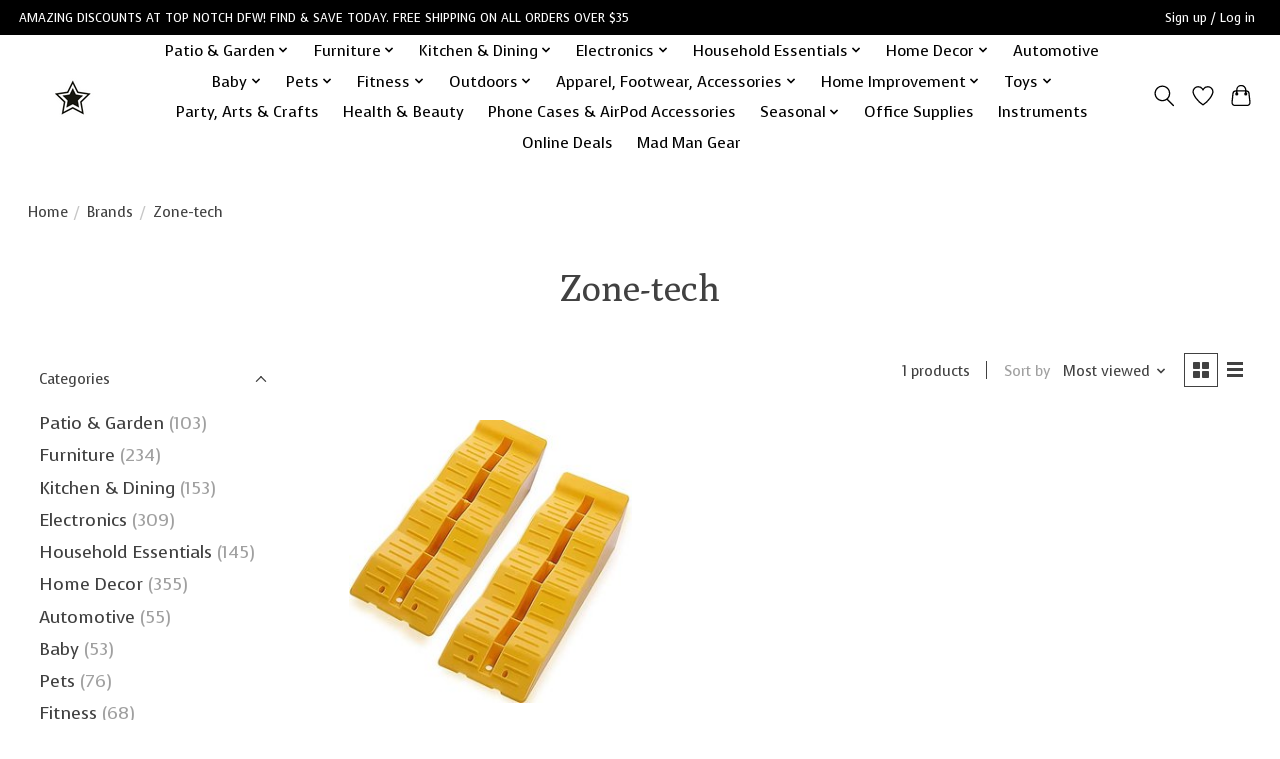

--- FILE ---
content_type: text/html;charset=utf-8
request_url: https://www.topnotchdfw.net/brands/zone-tech/
body_size: 14858
content:
<!DOCTYPE html>
<html lang="us">
  <head>
    <meta charset="utf-8"/>
<!-- [START] 'blocks/head.rain' -->
<!--

  (c) 2008-2026 Lightspeed Netherlands B.V.
  http://www.lightspeedhq.com
  Generated: 22-01-2026 @ 21:19:41

-->
<link rel="canonical" href="https://www.topnotchdfw.net/brands/zone-tech/"/>
<link rel="alternate" href="https://www.topnotchdfw.net/index.rss" type="application/rss+xml" title="New products"/>
<meta name="robots" content="noodp,noydir"/>
<meta name="google-site-verification" content="EI4qRCAHsNl3PIWYPoBxp_WbprQQVGf1pNt3g5hLpT4"/>
<meta property="og:url" content="https://www.topnotchdfw.net/brands/zone-tech/?source=facebook"/>
<meta property="og:site_name" content="Top Notch DFW, LLC"/>
<meta property="og:title" content="Zone-tech"/>
<meta property="og:description" content="Discount store in Denton, Texas. Experience our amazing discounts! Top Notch DFW provides shoppers with name brand products at affordable prices."/>
<script src="https://www.powr.io/powr.js?external-type=lightspeed"></script>
<script>
<!-- Global site tag (gtag.js) - Google Ads: 10850790530 --> <script async src="https://www.googletagmanager.com/gtag/js?id=AW-10850790530"></script> <script> window.dataLayer = window.dataLayer || []; function gtag(){dataLayer.push(arguments);} gtag('js', new Date()); gtag('config', 'AW-10850790530'); </script><!-- Event snippet for Purchase conversion page --> <script> gtag('event', 'conversion', { 'send_to': 'AW-10850790530/2X7VCOKnrssDEILZh7Yo', 'transaction_id': '' }); </script> <!-- Event snippet for Add to cart (1) conversion page In your html page, add the snippet and call gtag_report_conversion when someone clicks on the chosen link or button. --> <script> function gtag_report_conversion(url) { var callback = function () { if (typeof(url) != 'undefined') { window.location = url; } }; gtag('event', 'conversion', { 'send_to': 'AW-10850790530/vL9jCKmtk-MDEILZh7Yo', 'event_callback': callback }); return false; } </script>

</script>
<script>
{% if page.breadcrumbs[0].url == 'topnotchdfw.net' %}
<meta property="og:image" content="https://cdn.shoplightspeed.com/shops/654658/themes/13296/v/566858/assets/logo-white.png?20220709151440" />
{% else %}
<meta property="og:image" content="https://cdn.shoplightspeed.com/shops/654658/themes/13296/v/566858/assets/logo-white.png?20220709151440" />
{% endif %}
</script>
<!--[if lt IE 9]>
<script src="https://cdn.shoplightspeed.com/assets/html5shiv.js?2025-02-20"></script>
<![endif]-->
<!-- [END] 'blocks/head.rain' -->
    
    
    <title>Zone-tech - Top Notch DFW, LLC</title>
    <meta name="description" content="Discount store in Denton, Texas. Experience our amazing discounts! Top Notch DFW provides shoppers with name brand products at affordable prices." />
    <meta name="keywords" content="Zone-tech" />
    <meta http-equiv="X-UA-Compatible" content="IE=edge">
    <meta name="viewport" content="width=device-width, initial-scale=1">
    <meta name="apple-mobile-web-app-capable" content="yes">
    <meta name="apple-mobile-web-app-status-bar-style" content="black">
    
    <script>document.getElementsByTagName("html")[0].className += " js";</script>

    <link rel="shortcut icon" href="https://cdn.shoplightspeed.com/shops/654658/themes/13296/v/444867/assets/favicon.png?20220205140416" type="image/x-icon" />
    <link href='//fonts.googleapis.com/css?family=Voces:400,300,600&display=swap' rel='stylesheet' type='text/css'>
    <link href='//fonts.googleapis.com/css?family=Poly:400,300,600&display=swap' rel='stylesheet' type='text/css'>
    <link rel="stylesheet" href="https://cdn.shoplightspeed.com/assets/gui-2-0.css?2025-02-20" />
    <link rel="stylesheet" href="https://cdn.shoplightspeed.com/assets/gui-responsive-2-0.css?2025-02-20" />
    <link id="lightspeedframe" rel="stylesheet" href="https://cdn.shoplightspeed.com/shops/654658/themes/13296/assets/style.css?2023122014334820210104183204" />
    <!-- browsers not supporting CSS variables -->
    <script>
      if(!('CSS' in window) || !CSS.supports('color', 'var(--color-var)')) {var cfStyle = document.getElementById('lightspeedframe');if(cfStyle) {var href = cfStyle.getAttribute('href');href = href.replace('style.css', 'style-fallback.css');cfStyle.setAttribute('href', href);}}
    </script>
    <link rel="stylesheet" href="https://cdn.shoplightspeed.com/shops/654658/themes/13296/assets/settings.css?2023122014334820210104183204" />
    <link rel="stylesheet" href="https://cdn.shoplightspeed.com/shops/654658/themes/13296/assets/custom.css?2023122014334820210104183204" />

    <script src="https://cdn.shoplightspeed.com/assets/jquery-3-7-1.js?2025-02-20"></script>
    <script src="https://cdn.shoplightspeed.com/assets/jquery-ui-1-14-1.js?2025-02-20"></script>

  </head>
  <body>
    
          <header class="main-header main-header--mobile js-main-header position-relative">
  <div class="main-header__top-section">
    <div class="main-header__nav-grid justify-between@md container max-width-lg text-xs padding-y-xxs">
      <div>AMAZING DISCOUNTS AT TOP NOTCH DFW! FIND & SAVE TODAY. FREE SHIPPING ON ALL ORDERS OVER $35 </div>
      <ul class="main-header__list flex-grow flex-basis-0 justify-end@md display@md">        
                
                        <li class="main-header__item"><a href="https://www.topnotchdfw.net/account/" class="main-header__link" title="My account">Sign up / Log in</a></li>
      </ul>
    </div>
  </div>
  <div class="main-header__mobile-content container max-width-lg">
          <a href="https://www.topnotchdfw.net/" class="main-header__logo" title="Top Notch DFW, LLC">
        <img src="https://cdn.shoplightspeed.com/shops/654658/themes/13296/v/444708/assets/logo.png?20220205135212" alt="Top Notch DFW, LLC">
                <img src="https://cdn.shoplightspeed.com/shops/654658/themes/13296/v/566858/assets/logo-white.png?20220716124729" class="main-header__logo-white" alt="Top Notch DFW, LLC">
              </a>
        
    <div class="flex items-center">
            <a href="https://www.topnotchdfw.net/account/wishlist/" class="main-header__mobile-btn js-tab-focus">
        <svg class="icon" viewBox="0 0 24 25" fill="none"><title>Go to wishlist</title><path d="M11.3785 4.50387L12 5.42378L12.6215 4.50387C13.6598 2.96698 15.4376 1.94995 17.4545 1.94995C20.65 1.94995 23.232 4.49701 23.25 7.6084C23.2496 8.53335 22.927 9.71432 22.3056 11.056C21.689 12.3875 20.8022 13.8258 19.7333 15.249C17.6019 18.0872 14.7978 20.798 12.0932 22.4477L12 22.488L11.9068 22.4477C9.20215 20.798 6.3981 18.0872 4.26667 15.249C3.1978 13.8258 2.31101 12.3875 1.69437 11.056C1.07303 9.71436 0.750466 8.53342 0.75 7.60848C0.767924 4.49706 3.34993 1.94995 6.54545 1.94995C8.56242 1.94995 10.3402 2.96698 11.3785 4.50387Z" stroke="currentColor" stroke-width="1.5" fill="none"/></svg>
        <span class="sr-only">Wish List</span>
      </a>
            <button class="reset main-header__mobile-btn js-tab-focus" aria-controls="cartDrawer">
        <svg class="icon" viewBox="0 0 24 25" fill="none"><title>Toggle cart</title><path d="M2.90171 9.65153C3.0797 8.00106 4.47293 6.75 6.13297 6.75H17.867C19.527 6.75 20.9203 8.00105 21.0982 9.65153L22.1767 19.6515C22.3839 21.5732 20.8783 23.25 18.9454 23.25H5.05454C3.1217 23.25 1.61603 21.5732 1.82328 19.6515L2.90171 9.65153Z" stroke="currentColor" stroke-width="1.5" fill="none"/>
        <path d="M7.19995 9.6001V5.7001C7.19995 2.88345 9.4833 0.600098 12.3 0.600098C15.1166 0.600098 17.4 2.88345 17.4 5.7001V9.6001" stroke="currentColor" stroke-width="1.5" fill="none"/>
        <circle cx="7.19996" cy="10.2001" r="1.8" fill="currentColor"/>
        <ellipse cx="17.4" cy="10.2001" rx="1.8" ry="1.8" fill="currentColor"/></svg>
        <span class="sr-only">Cart</span>
              </button>

      <button class="reset anim-menu-btn js-anim-menu-btn main-header__nav-control js-tab-focus" aria-label="Toggle menu">
        <i class="anim-menu-btn__icon anim-menu-btn__icon--close" aria-hidden="true"></i>
      </button>
    </div>
  </div>

  <div class="main-header__nav" role="navigation">
    <div class="main-header__nav-grid justify-between@md container max-width-lg">
      <div class="main-header__nav-logo-wrapper flex-shrink-0">
        
                  <a href="https://www.topnotchdfw.net/" class="main-header__logo" title="Top Notch DFW, LLC">
            <img src="https://cdn.shoplightspeed.com/shops/654658/themes/13296/v/444708/assets/logo.png?20220205135212" alt="Top Notch DFW, LLC">
                        <img src="https://cdn.shoplightspeed.com/shops/654658/themes/13296/v/566858/assets/logo-white.png?20220716124729" class="main-header__logo-white" alt="Top Notch DFW, LLC">
                      </a>
              </div>
      
      <form action="https://www.topnotchdfw.net/search/" method="get" role="search" class="padding-y-md hide@md">
        <label class="sr-only" for="searchInputMobile">Search</label>
        <input class="header-v3__nav-form-control form-control width-100%" value="" autocomplete="off" type="search" name="q" id="searchInputMobile" placeholder="Search...">
      </form>

      <ul class="main-header__list flex-grow flex-basis-0 flex-wrap justify-center@md">
        
        
                <li class="main-header__item js-main-nav__item">
          <a class="main-header__link js-main-nav__control" href="https://www.topnotchdfw.net/patio-garden/">
            <span>Patio &amp; Garden</span>            <svg class="main-header__dropdown-icon icon" viewBox="0 0 16 16"><polygon fill="currentColor" points="8,11.4 2.6,6 4,4.6 8,8.6 12,4.6 13.4,6 "></polygon></svg>                        <i class="main-header__arrow-icon" aria-hidden="true">
              <svg class="icon" viewBox="0 0 16 16">
                <g class="icon__group" fill="none" stroke="currentColor" stroke-linecap="square" stroke-miterlimit="10" stroke-width="2">
                  <path d="M2 2l12 12" />
                  <path d="M14 2L2 14" />
                </g>
              </svg>
            </i>
                        
          </a>
                    <ul class="main-header__dropdown">
            <li class="main-header__dropdown-item"><a href="https://www.topnotchdfw.net/patio-garden/" class="main-header__dropdown-link hide@md">All Patio &amp; Garden</a></li>
                        <li class="main-header__dropdown-item">
              <a class="main-header__dropdown-link" href="https://www.topnotchdfw.net/patio-garden/fire-pits-outdoor-fireplaces/">
                Fire Pits &amp; Outdoor Fireplaces
                                              </a>

                          </li>
                        <li class="main-header__dropdown-item">
              <a class="main-header__dropdown-link" href="https://www.topnotchdfw.net/patio-garden/outdoor-rugs/">
                Outdoor Rugs
                                              </a>

                          </li>
                        <li class="main-header__dropdown-item">
              <a class="main-header__dropdown-link" href="https://www.topnotchdfw.net/patio-garden/patio-furniture/">
                Patio Furniture
                                              </a>

                          </li>
                        <li class="main-header__dropdown-item">
              <a class="main-header__dropdown-link" href="https://www.topnotchdfw.net/patio-garden/grills-outdoor-cooking/">
                Grills &amp; Outdoor Cooking
                                              </a>

                          </li>
                        <li class="main-header__dropdown-item">
              <a class="main-header__dropdown-link" href="https://www.topnotchdfw.net/patio-garden/outdoor-lighting/">
                Outdoor Lighting
                                              </a>

                          </li>
                        <li class="main-header__dropdown-item">
              <a class="main-header__dropdown-link" href="https://www.topnotchdfw.net/patio-garden/plant-stands/">
                Plant Stands
                                              </a>

                          </li>
                        <li class="main-header__dropdown-item">
              <a class="main-header__dropdown-link" href="https://www.topnotchdfw.net/patio-garden/outdoor-power-equipment/">
                Outdoor Power Equipment
                                              </a>

                          </li>
                        <li class="main-header__dropdown-item">
              <a class="main-header__dropdown-link" href="https://www.topnotchdfw.net/patio-garden/garden-tools-accessories/">
                Garden Tools &amp; Accessories
                                              </a>

                          </li>
                        <li class="main-header__dropdown-item">
              <a class="main-header__dropdown-link" href="https://www.topnotchdfw.net/patio-garden/pots-planters/">
                Pots &amp; Planters
                                              </a>

                          </li>
                        <li class="main-header__dropdown-item">
              <a class="main-header__dropdown-link" href="https://www.topnotchdfw.net/patio-garden/decor/">
                Decor
                                              </a>

                          </li>
                      </ul>
                  </li>
                <li class="main-header__item js-main-nav__item">
          <a class="main-header__link js-main-nav__control" href="https://www.topnotchdfw.net/furniture/">
            <span>Furniture</span>            <svg class="main-header__dropdown-icon icon" viewBox="0 0 16 16"><polygon fill="currentColor" points="8,11.4 2.6,6 4,4.6 8,8.6 12,4.6 13.4,6 "></polygon></svg>                        <i class="main-header__arrow-icon" aria-hidden="true">
              <svg class="icon" viewBox="0 0 16 16">
                <g class="icon__group" fill="none" stroke="currentColor" stroke-linecap="square" stroke-miterlimit="10" stroke-width="2">
                  <path d="M2 2l12 12" />
                  <path d="M14 2L2 14" />
                </g>
              </svg>
            </i>
                        
          </a>
                    <ul class="main-header__dropdown">
            <li class="main-header__dropdown-item"><a href="https://www.topnotchdfw.net/furniture/" class="main-header__dropdown-link hide@md">All Furniture</a></li>
                        <li class="main-header__dropdown-item">
              <a class="main-header__dropdown-link" href="https://www.topnotchdfw.net/furniture/kitchen-dining-furniture/">
                Kitchen &amp; Dining Furniture
                                              </a>

                          </li>
                        <li class="main-header__dropdown-item">
              <a class="main-header__dropdown-link" href="https://www.topnotchdfw.net/furniture/fireplaces/">
                Fireplaces
                                              </a>

                          </li>
                        <li class="main-header__dropdown-item">
              <a class="main-header__dropdown-link" href="https://www.topnotchdfw.net/furniture/home-office-furniture/">
                Home Office Furniture
                                              </a>

                          </li>
                        <li class="main-header__dropdown-item">
              <a class="main-header__dropdown-link" href="https://www.topnotchdfw.net/furniture/gaming/">
                Gaming
                                              </a>

                          </li>
                        <li class="main-header__dropdown-item">
              <a class="main-header__dropdown-link" href="https://www.topnotchdfw.net/furniture/tv-stands-media-consoles/">
                TV Stands &amp; Media Consoles
                                              </a>

                          </li>
                        <li class="main-header__dropdown-item">
              <a class="main-header__dropdown-link" href="https://www.topnotchdfw.net/furniture/kids-furniture/">
                Kids&#039; Furniture
                                              </a>

                          </li>
                        <li class="main-header__dropdown-item">
              <a class="main-header__dropdown-link" href="https://www.topnotchdfw.net/furniture/living-room-furniture/">
                Living Room Furniture
                                              </a>

                          </li>
                        <li class="main-header__dropdown-item">
              <a class="main-header__dropdown-link" href="https://www.topnotchdfw.net/furniture/bathroom/">
                Bathroom
                                              </a>

                          </li>
                        <li class="main-header__dropdown-item">
              <a class="main-header__dropdown-link" href="https://www.topnotchdfw.net/furniture/shelving/">
                Shelving
                                              </a>

                          </li>
                        <li class="main-header__dropdown-item">
              <a class="main-header__dropdown-link" href="https://www.topnotchdfw.net/furniture/bedroom/">
                Bedroom
                                              </a>

                          </li>
                        <li class="main-header__dropdown-item">
              <a class="main-header__dropdown-link" href="https://www.topnotchdfw.net/furniture/storage-organization/">
                Storage &amp; Organization
                                              </a>

                          </li>
                        <li class="main-header__dropdown-item">
              <a class="main-header__dropdown-link" href="https://www.topnotchdfw.net/furniture/accent-tables/">
                Accent Tables
                                              </a>

                          </li>
                      </ul>
                  </li>
                <li class="main-header__item js-main-nav__item">
          <a class="main-header__link js-main-nav__control" href="https://www.topnotchdfw.net/kitchen-dining/">
            <span>Kitchen &amp; Dining</span>            <svg class="main-header__dropdown-icon icon" viewBox="0 0 16 16"><polygon fill="currentColor" points="8,11.4 2.6,6 4,4.6 8,8.6 12,4.6 13.4,6 "></polygon></svg>                        <i class="main-header__arrow-icon" aria-hidden="true">
              <svg class="icon" viewBox="0 0 16 16">
                <g class="icon__group" fill="none" stroke="currentColor" stroke-linecap="square" stroke-miterlimit="10" stroke-width="2">
                  <path d="M2 2l12 12" />
                  <path d="M14 2L2 14" />
                </g>
              </svg>
            </i>
                        
          </a>
                    <ul class="main-header__dropdown">
            <li class="main-header__dropdown-item"><a href="https://www.topnotchdfw.net/kitchen-dining/" class="main-header__dropdown-link hide@md">All Kitchen &amp; Dining</a></li>
                        <li class="main-header__dropdown-item">
              <a class="main-header__dropdown-link" href="https://www.topnotchdfw.net/kitchen-dining/cookware/">
                Cookware
                                              </a>

                          </li>
                        <li class="main-header__dropdown-item">
              <a class="main-header__dropdown-link" href="https://www.topnotchdfw.net/kitchen-dining/bakeware/">
                Bakeware
                                              </a>

                          </li>
                        <li class="main-header__dropdown-item">
              <a class="main-header__dropdown-link" href="https://www.topnotchdfw.net/kitchen-dining/kitchen-utensils/">
                Kitchen Utensils
                                              </a>

                          </li>
                        <li class="main-header__dropdown-item">
              <a class="main-header__dropdown-link" href="https://www.topnotchdfw.net/kitchen-dining/kitchen-gadgets/">
                Kitchen Gadgets
                                              </a>

                          </li>
                        <li class="main-header__dropdown-item">
              <a class="main-header__dropdown-link" href="https://www.topnotchdfw.net/kitchen-dining/drinkware/">
                Drinkware
                                              </a>

                          </li>
                        <li class="main-header__dropdown-item">
              <a class="main-header__dropdown-link" href="https://www.topnotchdfw.net/kitchen-dining/storage/">
                Storage
                                              </a>

                          </li>
                        <li class="main-header__dropdown-item">
              <a class="main-header__dropdown-link" href="https://www.topnotchdfw.net/kitchen-dining/dinnerware/">
                Dinnerware
                                              </a>

                          </li>
                        <li class="main-header__dropdown-item">
              <a class="main-header__dropdown-link" href="https://www.topnotchdfw.net/kitchen-dining/food-storage/">
                Food Storage
                                              </a>

                          </li>
                        <li class="main-header__dropdown-item">
              <a class="main-header__dropdown-link" href="https://www.topnotchdfw.net/kitchen-dining/cutlery/">
                Cutlery
                                              </a>

                          </li>
                      </ul>
                  </li>
                <li class="main-header__item js-main-nav__item">
          <a class="main-header__link js-main-nav__control" href="https://www.topnotchdfw.net/electronics/">
            <span>Electronics</span>            <svg class="main-header__dropdown-icon icon" viewBox="0 0 16 16"><polygon fill="currentColor" points="8,11.4 2.6,6 4,4.6 8,8.6 12,4.6 13.4,6 "></polygon></svg>                        <i class="main-header__arrow-icon" aria-hidden="true">
              <svg class="icon" viewBox="0 0 16 16">
                <g class="icon__group" fill="none" stroke="currentColor" stroke-linecap="square" stroke-miterlimit="10" stroke-width="2">
                  <path d="M2 2l12 12" />
                  <path d="M14 2L2 14" />
                </g>
              </svg>
            </i>
                        
          </a>
                    <ul class="main-header__dropdown">
            <li class="main-header__dropdown-item"><a href="https://www.topnotchdfw.net/electronics/" class="main-header__dropdown-link hide@md">All Electronics</a></li>
                        <li class="main-header__dropdown-item">
              <a class="main-header__dropdown-link" href="https://www.topnotchdfw.net/electronics/instruments/">
                Instruments
                                              </a>

                          </li>
                        <li class="main-header__dropdown-item">
              <a class="main-header__dropdown-link" href="https://www.topnotchdfw.net/electronics/home-audio/">
                Home Audio
                                              </a>

                          </li>
                        <li class="main-header__dropdown-item">
              <a class="main-header__dropdown-link" href="https://www.topnotchdfw.net/electronics/bluetooth-headphones/">
                Bluetooth Headphones
                                              </a>

                          </li>
                        <li class="main-header__dropdown-item">
              <a class="main-header__dropdown-link" href="https://www.topnotchdfw.net/electronics/phone-cases-airpod-accessories/">
                Phone Cases &amp; AirPod  Accessories
                                              </a>

                          </li>
                        <li class="main-header__dropdown-item">
              <a class="main-header__dropdown-link" href="https://www.topnotchdfw.net/electronics/gaming-accessories/">
                Gaming Accessories
                                              </a>

                          </li>
                        <li class="main-header__dropdown-item">
              <a class="main-header__dropdown-link" href="https://www.topnotchdfw.net/electronics/pc-accessories/">
                PC Accessories
                                              </a>

                          </li>
                        <li class="main-header__dropdown-item">
              <a class="main-header__dropdown-link" href="https://www.topnotchdfw.net/electronics/phone-chargers/">
                Phone Chargers
                                              </a>

                          </li>
                        <li class="main-header__dropdown-item">
              <a class="main-header__dropdown-link" href="https://www.topnotchdfw.net/electronics/batteries/">
                Batteries
                                              </a>

                          </li>
                        <li class="main-header__dropdown-item">
              <a class="main-header__dropdown-link" href="https://www.topnotchdfw.net/electronics/lighting-studio/">
                Lighting &amp; Studio
                                              </a>

                          </li>
                        <li class="main-header__dropdown-item">
              <a class="main-header__dropdown-link" href="https://www.topnotchdfw.net/electronics/smart-home/">
                Smart Home
                                              </a>

                          </li>
                        <li class="main-header__dropdown-item">
              <a class="main-header__dropdown-link" href="https://www.topnotchdfw.net/electronics/movies/">
                Movies
                                              </a>

                          </li>
                      </ul>
                  </li>
                <li class="main-header__item js-main-nav__item">
          <a class="main-header__link js-main-nav__control" href="https://www.topnotchdfw.net/household-essentials/">
            <span>Household Essentials</span>            <svg class="main-header__dropdown-icon icon" viewBox="0 0 16 16"><polygon fill="currentColor" points="8,11.4 2.6,6 4,4.6 8,8.6 12,4.6 13.4,6 "></polygon></svg>                        <i class="main-header__arrow-icon" aria-hidden="true">
              <svg class="icon" viewBox="0 0 16 16">
                <g class="icon__group" fill="none" stroke="currentColor" stroke-linecap="square" stroke-miterlimit="10" stroke-width="2">
                  <path d="M2 2l12 12" />
                  <path d="M14 2L2 14" />
                </g>
              </svg>
            </i>
                        
          </a>
                    <ul class="main-header__dropdown">
            <li class="main-header__dropdown-item"><a href="https://www.topnotchdfw.net/household-essentials/" class="main-header__dropdown-link hide@md">All Household Essentials</a></li>
                        <li class="main-header__dropdown-item">
              <a class="main-header__dropdown-link" href="https://www.topnotchdfw.net/household-essentials/kitchen-appliances/">
                Kitchen Appliances
                                              </a>

                          </li>
                        <li class="main-header__dropdown-item">
              <a class="main-header__dropdown-link" href="https://www.topnotchdfw.net/household-essentials/vacuums-floor-care/">
                Vacuums &amp; Floor Care
                                              </a>

                          </li>
                        <li class="main-header__dropdown-item">
              <a class="main-header__dropdown-link" href="https://www.topnotchdfw.net/household-essentials/irons-steamers-accessories/">
                Irons, Steamers &amp; Accessories
                                              </a>

                          </li>
                        <li class="main-header__dropdown-item">
              <a class="main-header__dropdown-link" href="https://www.topnotchdfw.net/household-essentials/hot-tools-accessories/">
                Hot Tools &amp; Accessories
                                              </a>

                          </li>
                        <li class="main-header__dropdown-item">
              <a class="main-header__dropdown-link" href="https://www.topnotchdfw.net/household-essentials/cleaning-supplies/">
                Cleaning Supplies
                                              </a>

                          </li>
                        <li class="main-header__dropdown-item">
              <a class="main-header__dropdown-link" href="https://www.topnotchdfw.net/household-essentials/towels/">
                Towels
                                              </a>

                          </li>
                      </ul>
                  </li>
                <li class="main-header__item js-main-nav__item">
          <a class="main-header__link js-main-nav__control" href="https://www.topnotchdfw.net/home-decor/">
            <span>Home Decor</span>            <svg class="main-header__dropdown-icon icon" viewBox="0 0 16 16"><polygon fill="currentColor" points="8,11.4 2.6,6 4,4.6 8,8.6 12,4.6 13.4,6 "></polygon></svg>                        <i class="main-header__arrow-icon" aria-hidden="true">
              <svg class="icon" viewBox="0 0 16 16">
                <g class="icon__group" fill="none" stroke="currentColor" stroke-linecap="square" stroke-miterlimit="10" stroke-width="2">
                  <path d="M2 2l12 12" />
                  <path d="M14 2L2 14" />
                </g>
              </svg>
            </i>
                        
          </a>
                    <ul class="main-header__dropdown">
            <li class="main-header__dropdown-item"><a href="https://www.topnotchdfw.net/home-decor/" class="main-header__dropdown-link hide@md">All Home Decor</a></li>
                        <li class="main-header__dropdown-item">
              <a class="main-header__dropdown-link" href="https://www.topnotchdfw.net/home-decor/rugs/">
                Rugs
                                              </a>

                          </li>
                        <li class="main-header__dropdown-item">
              <a class="main-header__dropdown-link" href="https://www.topnotchdfw.net/home-decor/wall-decor/">
                Wall Decor
                                              </a>

                          </li>
                        <li class="main-header__dropdown-item">
              <a class="main-header__dropdown-link" href="https://www.topnotchdfw.net/home-decor/clocks/">
                Clocks
                                              </a>

                          </li>
                        <li class="main-header__dropdown-item">
              <a class="main-header__dropdown-link" href="https://www.topnotchdfw.net/home-decor/mirrors/">
                Mirrors
                                              </a>

                          </li>
                        <li class="main-header__dropdown-item">
              <a class="main-header__dropdown-link" href="https://www.topnotchdfw.net/home-decor/picture-frames/">
                Picture Frames
                                              </a>

                          </li>
                        <li class="main-header__dropdown-item">
              <a class="main-header__dropdown-link" href="https://www.topnotchdfw.net/home-decor/lamps/">
                Lamps
                                              </a>

                          </li>
                        <li class="main-header__dropdown-item">
              <a class="main-header__dropdown-link" href="https://www.topnotchdfw.net/home-decor/curtains-window-treatments/">
                Curtains &amp; Window Treatments
                                              </a>

                          </li>
                        <li class="main-header__dropdown-item">
              <a class="main-header__dropdown-link" href="https://www.topnotchdfw.net/home-decor/pillows/">
                Pillows
                                              </a>

                          </li>
                        <li class="main-header__dropdown-item">
              <a class="main-header__dropdown-link" href="https://www.topnotchdfw.net/home-decor/kids-decor/">
                Kids Decor
                                              </a>

                          </li>
                        <li class="main-header__dropdown-item">
              <a class="main-header__dropdown-link" href="https://www.topnotchdfw.net/home-decor/accents/">
                Accents
                                              </a>

                          </li>
                        <li class="main-header__dropdown-item">
              <a class="main-header__dropdown-link" href="https://www.topnotchdfw.net/home-decor/candles/">
                Candles
                                              </a>

                          </li>
                        <li class="main-header__dropdown-item">
              <a class="main-header__dropdown-link" href="https://www.topnotchdfw.net/home-decor/bedding/">
                Bedding
                                              </a>

                          </li>
                        <li class="main-header__dropdown-item">
              <a class="main-header__dropdown-link" href="https://www.topnotchdfw.net/home-decor/bath/">
                Bath
                                              </a>

                          </li>
                      </ul>
                  </li>
                <li class="main-header__item">
          <a class="main-header__link" href="https://www.topnotchdfw.net/automotive/">
            Automotive                                    
          </a>
                  </li>
                <li class="main-header__item js-main-nav__item">
          <a class="main-header__link js-main-nav__control" href="https://www.topnotchdfw.net/baby/">
            <span>Baby</span>            <svg class="main-header__dropdown-icon icon" viewBox="0 0 16 16"><polygon fill="currentColor" points="8,11.4 2.6,6 4,4.6 8,8.6 12,4.6 13.4,6 "></polygon></svg>                        <i class="main-header__arrow-icon" aria-hidden="true">
              <svg class="icon" viewBox="0 0 16 16">
                <g class="icon__group" fill="none" stroke="currentColor" stroke-linecap="square" stroke-miterlimit="10" stroke-width="2">
                  <path d="M2 2l12 12" />
                  <path d="M14 2L2 14" />
                </g>
              </svg>
            </i>
                        
          </a>
                    <ul class="main-header__dropdown">
            <li class="main-header__dropdown-item"><a href="https://www.topnotchdfw.net/baby/" class="main-header__dropdown-link hide@md">All Baby</a></li>
                        <li class="main-header__dropdown-item">
              <a class="main-header__dropdown-link" href="https://www.topnotchdfw.net/baby/baby-gear/">
                Baby Gear
                                              </a>

                          </li>
                        <li class="main-header__dropdown-item">
              <a class="main-header__dropdown-link" href="https://www.topnotchdfw.net/baby/baby-toys/">
                Baby Toys
                                              </a>

                          </li>
                      </ul>
                  </li>
                <li class="main-header__item js-main-nav__item">
          <a class="main-header__link js-main-nav__control" href="https://www.topnotchdfw.net/pets/">
            <span>Pets</span>            <svg class="main-header__dropdown-icon icon" viewBox="0 0 16 16"><polygon fill="currentColor" points="8,11.4 2.6,6 4,4.6 8,8.6 12,4.6 13.4,6 "></polygon></svg>                        <i class="main-header__arrow-icon" aria-hidden="true">
              <svg class="icon" viewBox="0 0 16 16">
                <g class="icon__group" fill="none" stroke="currentColor" stroke-linecap="square" stroke-miterlimit="10" stroke-width="2">
                  <path d="M2 2l12 12" />
                  <path d="M14 2L2 14" />
                </g>
              </svg>
            </i>
                        
          </a>
                    <ul class="main-header__dropdown">
            <li class="main-header__dropdown-item"><a href="https://www.topnotchdfw.net/pets/" class="main-header__dropdown-link hide@md">All Pets</a></li>
                        <li class="main-header__dropdown-item">
              <a class="main-header__dropdown-link" href="https://www.topnotchdfw.net/pets/pet-beds-carriers/">
                Pet Beds &amp; Carriers
                                              </a>

                          </li>
                        <li class="main-header__dropdown-item">
              <a class="main-header__dropdown-link" href="https://www.topnotchdfw.net/pets/pet-bowls/">
                Pet Bowls
                                              </a>

                          </li>
                        <li class="main-header__dropdown-item">
              <a class="main-header__dropdown-link" href="https://www.topnotchdfw.net/pets/fence/">
                Fence
                                              </a>

                          </li>
                        <li class="main-header__dropdown-item">
              <a class="main-header__dropdown-link" href="https://www.topnotchdfw.net/pets/accessories/">
                Accessories
                                              </a>

                          </li>
                      </ul>
                  </li>
                <li class="main-header__item js-main-nav__item">
          <a class="main-header__link js-main-nav__control" href="https://www.topnotchdfw.net/fitness/">
            <span>Fitness</span>            <svg class="main-header__dropdown-icon icon" viewBox="0 0 16 16"><polygon fill="currentColor" points="8,11.4 2.6,6 4,4.6 8,8.6 12,4.6 13.4,6 "></polygon></svg>                        <i class="main-header__arrow-icon" aria-hidden="true">
              <svg class="icon" viewBox="0 0 16 16">
                <g class="icon__group" fill="none" stroke="currentColor" stroke-linecap="square" stroke-miterlimit="10" stroke-width="2">
                  <path d="M2 2l12 12" />
                  <path d="M14 2L2 14" />
                </g>
              </svg>
            </i>
                        
          </a>
                    <ul class="main-header__dropdown">
            <li class="main-header__dropdown-item"><a href="https://www.topnotchdfw.net/fitness/" class="main-header__dropdown-link hide@md">All Fitness</a></li>
                        <li class="main-header__dropdown-item">
              <a class="main-header__dropdown-link" href="https://www.topnotchdfw.net/fitness/exercise/">
                Exercise
                                              </a>

                          </li>
                        <li class="main-header__dropdown-item">
              <a class="main-header__dropdown-link" href="https://www.topnotchdfw.net/fitness/recreation/">
                Recreation
                                              </a>

                          </li>
                        <li class="main-header__dropdown-item">
              <a class="main-header__dropdown-link" href="https://www.topnotchdfw.net/fitness/sports/">
                Sports
                                              </a>

                          </li>
                        <li class="main-header__dropdown-item">
              <a class="main-header__dropdown-link" href="https://www.topnotchdfw.net/fitness/health-wellness/">
                Health &amp; Wellness
                                              </a>

                          </li>
                      </ul>
                  </li>
                <li class="main-header__item js-main-nav__item">
          <a class="main-header__link js-main-nav__control" href="https://www.topnotchdfw.net/outdoors/">
            <span>Outdoors</span>            <svg class="main-header__dropdown-icon icon" viewBox="0 0 16 16"><polygon fill="currentColor" points="8,11.4 2.6,6 4,4.6 8,8.6 12,4.6 13.4,6 "></polygon></svg>                        <i class="main-header__arrow-icon" aria-hidden="true">
              <svg class="icon" viewBox="0 0 16 16">
                <g class="icon__group" fill="none" stroke="currentColor" stroke-linecap="square" stroke-miterlimit="10" stroke-width="2">
                  <path d="M2 2l12 12" />
                  <path d="M14 2L2 14" />
                </g>
              </svg>
            </i>
                        
          </a>
                    <ul class="main-header__dropdown">
            <li class="main-header__dropdown-item"><a href="https://www.topnotchdfw.net/outdoors/" class="main-header__dropdown-link hide@md">All Outdoors</a></li>
                        <li class="main-header__dropdown-item js-main-nav__item position-relative">
              <a class="main-header__dropdown-link js-main-nav__control flex justify-between " href="https://www.topnotchdfw.net/outdoors/camping/">
                Camping
                <svg class="dropdown__desktop-icon icon" aria-hidden="true" viewBox="0 0 12 12"><polyline stroke-width="1" stroke="currentColor" fill="none" stroke-linecap="round" stroke-linejoin="round" points="3.5 0.5 9.5 6 3.5 11.5"></polyline></svg>                                <i class="main-header__arrow-icon" aria-hidden="true">
                  <svg class="icon" viewBox="0 0 16 16">
                    <g class="icon__group" fill="none" stroke="currentColor" stroke-linecap="square" stroke-miterlimit="10" stroke-width="2">
                      <path d="M2 2l12 12" />
                      <path d="M14 2L2 14" />
                    </g>
                  </svg>
                </i>
                              </a>

                            <ul class="main-header__dropdown">
                <li><a href="https://www.topnotchdfw.net/outdoors/camping/" class="main-header__dropdown-link hide@md">All Camping</a></li>
                                <li><a class="main-header__dropdown-link" href="https://www.topnotchdfw.net/outdoors/camping/tents/">Tents</a></li>
                              </ul>
                          </li>
                        <li class="main-header__dropdown-item">
              <a class="main-header__dropdown-link" href="https://www.topnotchdfw.net/outdoors/swimming-and-water-toys/">
                Swimming and Water Toys
                                              </a>

                          </li>
                        <li class="main-header__dropdown-item">
              <a class="main-header__dropdown-link" href="https://www.topnotchdfw.net/outdoors/games-entertainment/">
                Games &amp; Entertainment
                                              </a>

                          </li>
                        <li class="main-header__dropdown-item">
              <a class="main-header__dropdown-link" href="https://www.topnotchdfw.net/outdoors/knives/">
                Knives
                                              </a>

                          </li>
                      </ul>
                  </li>
                <li class="main-header__item js-main-nav__item">
          <a class="main-header__link js-main-nav__control" href="https://www.topnotchdfw.net/apparel-footwear-accessories/">
            <span>Apparel, Footwear, Accessories</span>            <svg class="main-header__dropdown-icon icon" viewBox="0 0 16 16"><polygon fill="currentColor" points="8,11.4 2.6,6 4,4.6 8,8.6 12,4.6 13.4,6 "></polygon></svg>                        <i class="main-header__arrow-icon" aria-hidden="true">
              <svg class="icon" viewBox="0 0 16 16">
                <g class="icon__group" fill="none" stroke="currentColor" stroke-linecap="square" stroke-miterlimit="10" stroke-width="2">
                  <path d="M2 2l12 12" />
                  <path d="M14 2L2 14" />
                </g>
              </svg>
            </i>
                        
          </a>
                    <ul class="main-header__dropdown">
            <li class="main-header__dropdown-item"><a href="https://www.topnotchdfw.net/apparel-footwear-accessories/" class="main-header__dropdown-link hide@md">All Apparel, Footwear, Accessories</a></li>
                        <li class="main-header__dropdown-item">
              <a class="main-header__dropdown-link" href="https://www.topnotchdfw.net/apparel-footwear-accessories/luggage/">
                Luggage
                                              </a>

                          </li>
                        <li class="main-header__dropdown-item">
              <a class="main-header__dropdown-link" href="https://www.topnotchdfw.net/apparel-footwear-accessories/michael-kors/">
                Michael Kors
                                              </a>

                          </li>
                        <li class="main-header__dropdown-item">
              <a class="main-header__dropdown-link" href="https://www.topnotchdfw.net/apparel-footwear-accessories/backpacks-handbags/">
                Backpacks &amp; Handbags
                                              </a>

                          </li>
                        <li class="main-header__dropdown-item">
              <a class="main-header__dropdown-link" href="https://www.topnotchdfw.net/apparel-footwear-accessories/accessories/">
                Accessories
                                              </a>

                          </li>
                        <li class="main-header__dropdown-item">
              <a class="main-header__dropdown-link" href="https://www.topnotchdfw.net/apparel-footwear-accessories/footwear/">
                Footwear
                                              </a>

                          </li>
                        <li class="main-header__dropdown-item">
              <a class="main-header__dropdown-link" href="https://www.topnotchdfw.net/apparel-footwear-accessories/mask/">
                Mask
                                              </a>

                          </li>
                        <li class="main-header__dropdown-item">
              <a class="main-header__dropdown-link" href="https://www.topnotchdfw.net/apparel-footwear-accessories/keychains/">
                Keychains
                                              </a>

                          </li>
                      </ul>
                  </li>
                <li class="main-header__item js-main-nav__item">
          <a class="main-header__link js-main-nav__control" href="https://www.topnotchdfw.net/home-improvement/">
            <span>Home Improvement</span>            <svg class="main-header__dropdown-icon icon" viewBox="0 0 16 16"><polygon fill="currentColor" points="8,11.4 2.6,6 4,4.6 8,8.6 12,4.6 13.4,6 "></polygon></svg>                        <i class="main-header__arrow-icon" aria-hidden="true">
              <svg class="icon" viewBox="0 0 16 16">
                <g class="icon__group" fill="none" stroke="currentColor" stroke-linecap="square" stroke-miterlimit="10" stroke-width="2">
                  <path d="M2 2l12 12" />
                  <path d="M14 2L2 14" />
                </g>
              </svg>
            </i>
                        
          </a>
                    <ul class="main-header__dropdown">
            <li class="main-header__dropdown-item"><a href="https://www.topnotchdfw.net/home-improvement/" class="main-header__dropdown-link hide@md">All Home Improvement</a></li>
                        <li class="main-header__dropdown-item">
              <a class="main-header__dropdown-link" href="https://www.topnotchdfw.net/home-improvement/interior-lighting/">
                Interior Lighting
                                              </a>

                          </li>
                        <li class="main-header__dropdown-item">
              <a class="main-header__dropdown-link" href="https://www.topnotchdfw.net/home-improvement/outdoor-lighting/">
                Outdoor Lighting
                                              </a>

                          </li>
                        <li class="main-header__dropdown-item">
              <a class="main-header__dropdown-link" href="https://www.topnotchdfw.net/home-improvement/appliance-parts-accessories/">
                Appliance Parts &amp; Accessories
                                              </a>

                          </li>
                        <li class="main-header__dropdown-item">
              <a class="main-header__dropdown-link" href="https://www.topnotchdfw.net/home-improvement/appliances/">
                Appliances
                                              </a>

                          </li>
                        <li class="main-header__dropdown-item">
              <a class="main-header__dropdown-link" href="https://www.topnotchdfw.net/home-improvement/tools-accessories/">
                Tools &amp; Accessories
                                              </a>

                          </li>
                        <li class="main-header__dropdown-item">
              <a class="main-header__dropdown-link" href="https://www.topnotchdfw.net/home-improvement/filters/">
                Filters
                                              </a>

                          </li>
                      </ul>
                  </li>
                <li class="main-header__item js-main-nav__item">
          <a class="main-header__link js-main-nav__control" href="https://www.topnotchdfw.net/toys/">
            <span>Toys</span>            <svg class="main-header__dropdown-icon icon" viewBox="0 0 16 16"><polygon fill="currentColor" points="8,11.4 2.6,6 4,4.6 8,8.6 12,4.6 13.4,6 "></polygon></svg>                        <i class="main-header__arrow-icon" aria-hidden="true">
              <svg class="icon" viewBox="0 0 16 16">
                <g class="icon__group" fill="none" stroke="currentColor" stroke-linecap="square" stroke-miterlimit="10" stroke-width="2">
                  <path d="M2 2l12 12" />
                  <path d="M14 2L2 14" />
                </g>
              </svg>
            </i>
                        
          </a>
                    <ul class="main-header__dropdown">
            <li class="main-header__dropdown-item"><a href="https://www.topnotchdfw.net/toys/" class="main-header__dropdown-link hide@md">All Toys</a></li>
                        <li class="main-header__dropdown-item">
              <a class="main-header__dropdown-link" href="https://www.topnotchdfw.net/toys/funko-pops/">
                Funko Pops!
                                              </a>

                          </li>
                        <li class="main-header__dropdown-item">
              <a class="main-header__dropdown-link" href="https://www.topnotchdfw.net/toys/pop-its/">
                Pop It&#039;s
                                              </a>

                          </li>
                        <li class="main-header__dropdown-item">
              <a class="main-header__dropdown-link" href="https://www.topnotchdfw.net/toys/ride-ons/">
                Ride On&#039;s
                                              </a>

                          </li>
                        <li class="main-header__dropdown-item">
              <a class="main-header__dropdown-link" href="https://www.topnotchdfw.net/toys/action-figures-playsets/">
                Action Figures &amp; Playsets
                                              </a>

                          </li>
                        <li class="main-header__dropdown-item">
              <a class="main-header__dropdown-link" href="https://www.topnotchdfw.net/toys/learning-puzzles-games/">
                Learning, Puzzles &amp; Games
                                              </a>

                          </li>
                        <li class="main-header__dropdown-item">
              <a class="main-header__dropdown-link" href="https://www.topnotchdfw.net/toys/fidget-spinners/">
                Fidget Spinners
                                              </a>

                          </li>
                        <li class="main-header__dropdown-item">
              <a class="main-header__dropdown-link" href="https://www.topnotchdfw.net/toys/dinosaurs/">
                Dinosaurs
                                              </a>

                          </li>
                        <li class="main-header__dropdown-item">
              <a class="main-header__dropdown-link" href="https://www.topnotchdfw.net/toys/nerf/">
                Nerf
                                              </a>

                          </li>
                        <li class="main-header__dropdown-item">
              <a class="main-header__dropdown-link" href="https://www.topnotchdfw.net/toys/building-blocks/">
                Building Blocks
                                              </a>

                          </li>
                        <li class="main-header__dropdown-item">
              <a class="main-header__dropdown-link" href="https://www.topnotchdfw.net/toys/hot-wheels-rc-toys/">
                Hot Wheels &amp; RC Toys
                                              </a>

                          </li>
                        <li class="main-header__dropdown-item">
              <a class="main-header__dropdown-link" href="https://www.topnotchdfw.net/toys/pretend-play/">
                Pretend Play
                                              </a>

                          </li>
                        <li class="main-header__dropdown-item">
              <a class="main-header__dropdown-link" href="https://www.topnotchdfw.net/toys/outdoor-play/">
                Outdoor Play
                                              </a>

                          </li>
                        <li class="main-header__dropdown-item">
              <a class="main-header__dropdown-link" href="https://www.topnotchdfw.net/toys/lego/">
                Lego
                                              </a>

                          </li>
                        <li class="main-header__dropdown-item">
              <a class="main-header__dropdown-link" href="https://www.topnotchdfw.net/toys/stuffed-animals-plush-toys/">
                Stuffed Animals &amp; Plush Toys
                                              </a>

                          </li>
                        <li class="main-header__dropdown-item">
              <a class="main-header__dropdown-link" href="https://www.topnotchdfw.net/toys/my-little-pony/">
                My Little Pony
                                              </a>

                          </li>
                      </ul>
                  </li>
                <li class="main-header__item">
          <a class="main-header__link" href="https://www.topnotchdfw.net/party-arts-crafts/">
            Party, Arts &amp; Crafts                                    
          </a>
                  </li>
                <li class="main-header__item">
          <a class="main-header__link" href="https://www.topnotchdfw.net/health-beauty/">
            Health &amp; Beauty                                    
          </a>
                  </li>
                <li class="main-header__item">
          <a class="main-header__link" href="https://www.topnotchdfw.net/phone-cases-airpod-accessories/">
            Phone Cases &amp; AirPod Accessories                                    
          </a>
                  </li>
                <li class="main-header__item js-main-nav__item">
          <a class="main-header__link js-main-nav__control" href="https://www.topnotchdfw.net/seasonal/">
            <span>Seasonal</span>            <svg class="main-header__dropdown-icon icon" viewBox="0 0 16 16"><polygon fill="currentColor" points="8,11.4 2.6,6 4,4.6 8,8.6 12,4.6 13.4,6 "></polygon></svg>                        <i class="main-header__arrow-icon" aria-hidden="true">
              <svg class="icon" viewBox="0 0 16 16">
                <g class="icon__group" fill="none" stroke="currentColor" stroke-linecap="square" stroke-miterlimit="10" stroke-width="2">
                  <path d="M2 2l12 12" />
                  <path d="M14 2L2 14" />
                </g>
              </svg>
            </i>
                        
          </a>
                    <ul class="main-header__dropdown">
            <li class="main-header__dropdown-item"><a href="https://www.topnotchdfw.net/seasonal/" class="main-header__dropdown-link hide@md">All Seasonal</a></li>
                        <li class="main-header__dropdown-item">
              <a class="main-header__dropdown-link" href="https://www.topnotchdfw.net/seasonal/spring/">
                Spring
                                              </a>

                          </li>
                        <li class="main-header__dropdown-item">
              <a class="main-header__dropdown-link" href="https://www.topnotchdfw.net/seasonal/summer/">
                Summer
                                              </a>

                          </li>
                        <li class="main-header__dropdown-item">
              <a class="main-header__dropdown-link" href="https://www.topnotchdfw.net/seasonal/fall/">
                Fall
                                              </a>

                          </li>
                        <li class="main-header__dropdown-item">
              <a class="main-header__dropdown-link" href="https://www.topnotchdfw.net/seasonal/winter/">
                Winter
                                              </a>

                          </li>
                        <li class="main-header__dropdown-item">
              <a class="main-header__dropdown-link" href="https://www.topnotchdfw.net/seasonal/halloween/">
                Halloween
                                              </a>

                          </li>
                        <li class="main-header__dropdown-item">
              <a class="main-header__dropdown-link" href="https://www.topnotchdfw.net/seasonal/christmas/">
                Christmas
                                              </a>

                          </li>
                        <li class="main-header__dropdown-item">
              <a class="main-header__dropdown-link" href="https://www.topnotchdfw.net/seasonal/valentines/">
                Valentines
                                              </a>

                          </li>
                        <li class="main-header__dropdown-item">
              <a class="main-header__dropdown-link" href="https://www.topnotchdfw.net/seasonal/easter/">
                Easter
                                              </a>

                          </li>
                        <li class="main-header__dropdown-item">
              <a class="main-header__dropdown-link" href="https://www.topnotchdfw.net/seasonal/st-patricks-day/">
                St. Patrick&#039;s Day
                                              </a>

                          </li>
                      </ul>
                  </li>
                <li class="main-header__item">
          <a class="main-header__link" href="https://www.topnotchdfw.net/office-supplies/">
            Office Supplies                                    
          </a>
                  </li>
                <li class="main-header__item">
          <a class="main-header__link" href="https://www.topnotchdfw.net/instruments/">
            Instruments                                    
          </a>
                  </li>
                <li class="main-header__item">
          <a class="main-header__link" href="https://www.topnotchdfw.net/online-deals/">
            Online Deals                                    
          </a>
                  </li>
                <li class="main-header__item">
          <a class="main-header__link" href="https://www.topnotchdfw.net/mad-man-gear/">
            Mad Man Gear                                    
          </a>
                  </li>
        
        
        
        
                
        <li class="main-header__item hide@md">
          <ul class="main-header__list main-header__list--mobile-items">        
            
                                    <li class="main-header__item"><a href="https://www.topnotchdfw.net/account/" class="main-header__link" title="My account">Sign up / Log in</a></li>
          </ul>
        </li>
        
      </ul>

      <ul class="main-header__list flex-shrink-0 justify-end@md display@md">
        <li class="main-header__item">
          
          <button class="reset switch-icon main-header__link main-header__link--icon js-toggle-search js-switch-icon js-tab-focus" aria-label="Toggle icon">
            <svg class="icon switch-icon__icon--a" viewBox="0 0 24 25"><title>Toggle search</title><path fill-rule="evenodd" clip-rule="evenodd" d="M17.6032 9.55171C17.6032 13.6671 14.267 17.0033 10.1516 17.0033C6.03621 17.0033 2.70001 13.6671 2.70001 9.55171C2.70001 5.4363 6.03621 2.1001 10.1516 2.1001C14.267 2.1001 17.6032 5.4363 17.6032 9.55171ZM15.2499 16.9106C13.8031 17.9148 12.0461 18.5033 10.1516 18.5033C5.20779 18.5033 1.20001 14.4955 1.20001 9.55171C1.20001 4.60787 5.20779 0.600098 10.1516 0.600098C15.0955 0.600098 19.1032 4.60787 19.1032 9.55171C19.1032 12.0591 18.0724 14.3257 16.4113 15.9507L23.2916 22.8311C23.5845 23.1239 23.5845 23.5988 23.2916 23.8917C22.9987 24.1846 22.5239 24.1846 22.231 23.8917L15.2499 16.9106Z" fill="currentColor"/></svg>

            <svg class="icon switch-icon__icon--b" viewBox="0 0 32 32"><title>Toggle search</title><g fill="none" stroke="currentColor" stroke-miterlimit="10" stroke-linecap="round" stroke-linejoin="round" stroke-width="2"><line x1="27" y1="5" x2="5" y2="27"></line><line x1="27" y1="27" x2="5" y2="5"></line></g></svg>
          </button>

        </li>
                <li class="main-header__item">
          <a href="https://www.topnotchdfw.net/account/wishlist/" class="main-header__link main-header__link--icon">
            <svg class="icon" viewBox="0 0 24 25" fill="none"><title>Go to wishlist</title><path d="M11.3785 4.50387L12 5.42378L12.6215 4.50387C13.6598 2.96698 15.4376 1.94995 17.4545 1.94995C20.65 1.94995 23.232 4.49701 23.25 7.6084C23.2496 8.53335 22.927 9.71432 22.3056 11.056C21.689 12.3875 20.8022 13.8258 19.7333 15.249C17.6019 18.0872 14.7978 20.798 12.0932 22.4477L12 22.488L11.9068 22.4477C9.20215 20.798 6.3981 18.0872 4.26667 15.249C3.1978 13.8258 2.31101 12.3875 1.69437 11.056C1.07303 9.71436 0.750466 8.53342 0.75 7.60848C0.767924 4.49706 3.34993 1.94995 6.54545 1.94995C8.56242 1.94995 10.3402 2.96698 11.3785 4.50387Z" stroke="currentColor" stroke-width="1.5" fill="none"/></svg>
            <span class="sr-only">Wish List</span>
          </a>
        </li>
                <li class="main-header__item">
          <a href="#0" class="main-header__link main-header__link--icon" aria-controls="cartDrawer">
            <svg class="icon" viewBox="0 0 24 25" fill="none"><title>Toggle cart</title><path d="M2.90171 9.65153C3.0797 8.00106 4.47293 6.75 6.13297 6.75H17.867C19.527 6.75 20.9203 8.00105 21.0982 9.65153L22.1767 19.6515C22.3839 21.5732 20.8783 23.25 18.9454 23.25H5.05454C3.1217 23.25 1.61603 21.5732 1.82328 19.6515L2.90171 9.65153Z" stroke="currentColor" stroke-width="1.5" fill="none"/>
            <path d="M7.19995 9.6001V5.7001C7.19995 2.88345 9.4833 0.600098 12.3 0.600098C15.1166 0.600098 17.4 2.88345 17.4 5.7001V9.6001" stroke="currentColor" stroke-width="1.5" fill="none"/>
            <circle cx="7.19996" cy="10.2001" r="1.8" fill="currentColor"/>
            <ellipse cx="17.4" cy="10.2001" rx="1.8" ry="1.8" fill="currentColor"/></svg>
            <span class="sr-only">Cart</span>
                      </a>
        </li>
      </ul>
      
    	<div class="main-header__search-form bg">
        <form action="https://www.topnotchdfw.net/search/" method="get" role="search" class="container max-width-lg">
          <label class="sr-only" for="searchInput">Search</label>
          <input class="header-v3__nav-form-control form-control width-100%" value="" autocomplete="off" type="search" name="q" id="searchInput" placeholder="Search...">
        </form>
      </div>
      
    </div>
  </div>
</header>

<div class="drawer dr-cart js-drawer" id="cartDrawer">
  <div class="drawer__content bg shadow-md flex flex-column" role="alertdialog" aria-labelledby="drawer-cart-title">
    <header class="flex items-center justify-between flex-shrink-0 padding-x-md padding-y-md">
      <h1 id="drawer-cart-title" class="text-base text-truncate">Shopping cart</h1>

      <button class="reset drawer__close-btn js-drawer__close js-tab-focus">
        <svg class="icon icon--xs" viewBox="0 0 16 16"><title>Close cart panel</title><g stroke-width="2" stroke="currentColor" fill="none" stroke-linecap="round" stroke-linejoin="round" stroke-miterlimit="10"><line x1="13.5" y1="2.5" x2="2.5" y2="13.5"></line><line x1="2.5" y1="2.5" x2="13.5" y2="13.5"></line></g></svg>
      </button>
    </header>

    <div class="drawer__body padding-x-md padding-bottom-sm js-drawer__body">
            <p class="margin-y-xxxl color-contrast-medium text-sm text-center">Your cart is currently empty</p>
          </div>

    <footer class="padding-x-md padding-y-md flex-shrink-0">
      <p class="text-sm text-center color-contrast-medium margin-bottom-sm">Safely pay with:</p>
      <p class="text-sm flex flex-wrap gap-xs text-xs@md justify-center">
                  <a href="https://www.topnotchdfw.net/service/payment-methods/" title="PayPal">
            <img src="https://cdn.shoplightspeed.com/assets/icon-payment-paypalcp.png?2025-02-20" alt="PayPal" height="16" />
          </a>
                  <a href="https://www.topnotchdfw.net/service/payment-methods/" title="Debit or Credit Card">
            <img src="https://cdn.shoplightspeed.com/assets/icon-payment-debitcredit.png?2025-02-20" alt="Debit or Credit Card" height="16" />
          </a>
              </p>
    </footer>
  </div>
</div>            <section class="collection-page__intro container max-width-lg">
  <div class="padding-y-lg">
    <nav class="breadcrumbs text-sm" aria-label="Breadcrumbs">
  <ol class="flex flex-wrap gap-xxs">
    <li class="breadcrumbs__item">
    	<a href="https://www.topnotchdfw.net/" class="color-inherit text-underline-hover">Home</a>
      <span class="color-contrast-low margin-left-xxs" aria-hidden="true">/</span>
    </li>
        <li class="breadcrumbs__item">
            <a href="https://www.topnotchdfw.net/brands/" class="color-inherit text-underline-hover">Brands</a>
      <span class="color-contrast-low margin-left-xxs" aria-hidden="true">/</span>
          </li>
        <li class="breadcrumbs__item" aria-current="page">
            Zone-tech
          </li>
      </ol>
</nav>  </div>
  
  <h1 class="text-center">Zone-tech</h1>

  </section>

<section class="collection-page__content padding-y-lg">
  <div class="container max-width-lg">
    <div class="margin-bottom-md hide@md no-js:is-hidden">
      <button class="btn btn--subtle width-100%" aria-controls="filter-panel">Show filters</button>
    </div>
  
    <div class="flex@md">
      <aside class="sidebar sidebar--collection-filters sidebar--colection-filters sidebar--static@md js-sidebar" data-static-class="sidebar--sticky-on-desktop" id="filter-panel" aria-labelledby="filter-panel-title">
        <div class="sidebar__panel">
          <header class="sidebar__header z-index-2">
            <h1 class="text-md text-truncate" id="filter-panel-title">Filters</h1>
      
            <button class="reset sidebar__close-btn js-sidebar__close-btn js-tab-focus">
              <svg class="icon" viewBox="0 0 16 16"><title>Close panel</title><g stroke-width="1" stroke="currentColor" fill="none" stroke-linecap="round" stroke-linejoin="round" stroke-miterlimit="10"><line x1="13.5" y1="2.5" x2="2.5" y2="13.5"></line><line x1="2.5" y1="2.5" x2="13.5" y2="13.5"></line></g></svg>
            </button>
          </header>
      		
          <form action="https://www.topnotchdfw.net/brands/zone-tech/" method="get" class="position-relative z-index-1">
            <input type="hidden" name="mode" value="grid" id="filter_form_mode" />
            <input type="hidden" name="limit" value="12" id="filter_form_limit" />
            <input type="hidden" name="sort" value="popular" id="filter_form_sort" />

            <ul class="accordion js-accordion">
                            <li class="accordion__item accordion__item--is-open js-accordion__item">
                <button class="reset accordion__header padding-y-sm padding-x-md padding-x-xs@md js-tab-focus" type="button">
                  <div>
                    <div class="text-sm@md">Categories</div>
                  </div>

                  <svg class="icon accordion__icon-arrow no-js:is-hidden" viewBox="0 0 16 16" aria-hidden="true">
                    <g class="icon__group" fill="none" stroke="currentColor" stroke-linecap="square" stroke-miterlimit="10">
                      <path d="M2 2l12 12" />
                      <path d="M14 2L2 14" />
                    </g>
                  </svg>
                </button>
            
                <div class="accordion__panel js-accordion__panel">
                  <div class="padding-top-xxxs padding-x-md padding-bottom-md padding-x-xs@md">
                    <ul class="filter__categories flex flex-column gap-xxs">
                                            <li class="filter-categories__item">
                        <a href="https://www.topnotchdfw.net/patio-garden/" class="color-inherit text-underline-hover">Patio &amp; Garden</a>
                                                <span class="filter-categories__count color-contrast-medium" aria-label="Contains  products">(103)</span>
                        
                                              </li>
                                            <li class="filter-categories__item">
                        <a href="https://www.topnotchdfw.net/furniture/" class="color-inherit text-underline-hover">Furniture</a>
                                                <span class="filter-categories__count color-contrast-medium" aria-label="Contains  products">(234)</span>
                        
                                              </li>
                                            <li class="filter-categories__item">
                        <a href="https://www.topnotchdfw.net/kitchen-dining/" class="color-inherit text-underline-hover">Kitchen &amp; Dining</a>
                                                <span class="filter-categories__count color-contrast-medium" aria-label="Contains  products">(153)</span>
                        
                                              </li>
                                            <li class="filter-categories__item">
                        <a href="https://www.topnotchdfw.net/electronics/" class="color-inherit text-underline-hover">Electronics</a>
                                                <span class="filter-categories__count color-contrast-medium" aria-label="Contains  products">(309)</span>
                        
                                              </li>
                                            <li class="filter-categories__item">
                        <a href="https://www.topnotchdfw.net/household-essentials/" class="color-inherit text-underline-hover">Household Essentials</a>
                                                <span class="filter-categories__count color-contrast-medium" aria-label="Contains  products">(145)</span>
                        
                                              </li>
                                            <li class="filter-categories__item">
                        <a href="https://www.topnotchdfw.net/home-decor/" class="color-inherit text-underline-hover">Home Decor</a>
                                                <span class="filter-categories__count color-contrast-medium" aria-label="Contains  products">(355)</span>
                        
                                              </li>
                                            <li class="filter-categories__item">
                        <a href="https://www.topnotchdfw.net/automotive/" class="color-inherit text-underline-hover">Automotive</a>
                                                <span class="filter-categories__count color-contrast-medium" aria-label="Contains  products">(55)</span>
                        
                                              </li>
                                            <li class="filter-categories__item">
                        <a href="https://www.topnotchdfw.net/baby/" class="color-inherit text-underline-hover">Baby</a>
                                                <span class="filter-categories__count color-contrast-medium" aria-label="Contains  products">(53)</span>
                        
                                              </li>
                                            <li class="filter-categories__item">
                        <a href="https://www.topnotchdfw.net/pets/" class="color-inherit text-underline-hover">Pets</a>
                                                <span class="filter-categories__count color-contrast-medium" aria-label="Contains  products">(76)</span>
                        
                                              </li>
                                            <li class="filter-categories__item">
                        <a href="https://www.topnotchdfw.net/fitness/" class="color-inherit text-underline-hover">Fitness</a>
                                                <span class="filter-categories__count color-contrast-medium" aria-label="Contains  products">(68)</span>
                        
                                              </li>
                                            <li class="filter-categories__item">
                        <a href="https://www.topnotchdfw.net/outdoors/" class="color-inherit text-underline-hover">Outdoors</a>
                                                <span class="filter-categories__count color-contrast-medium" aria-label="Contains  products">(120)</span>
                        
                                              </li>
                                            <li class="filter-categories__item">
                        <a href="https://www.topnotchdfw.net/apparel-footwear-accessories/" class="color-inherit text-underline-hover">Apparel, Footwear, Accessories</a>
                                                <span class="filter-categories__count color-contrast-medium" aria-label="Contains  products">(166)</span>
                        
                                              </li>
                                            <li class="filter-categories__item">
                        <a href="https://www.topnotchdfw.net/home-improvement/" class="color-inherit text-underline-hover">Home Improvement</a>
                                                <span class="filter-categories__count color-contrast-medium" aria-label="Contains  products">(163)</span>
                        
                                              </li>
                                            <li class="filter-categories__item">
                        <a href="https://www.topnotchdfw.net/toys/" class="color-inherit text-underline-hover">Toys</a>
                                                <span class="filter-categories__count color-contrast-medium" aria-label="Contains  products">(410)</span>
                        
                                              </li>
                                            <li class="filter-categories__item">
                        <a href="https://www.topnotchdfw.net/party-arts-crafts/" class="color-inherit text-underline-hover">Party, Arts &amp; Crafts</a>
                                                <span class="filter-categories__count color-contrast-medium" aria-label="Contains  products">(62)</span>
                        
                                              </li>
                                            <li class="filter-categories__item">
                        <a href="https://www.topnotchdfw.net/health-beauty/" class="color-inherit text-underline-hover">Health &amp; Beauty</a>
                                                <span class="filter-categories__count color-contrast-medium" aria-label="Contains  products">(66)</span>
                        
                                              </li>
                                            <li class="filter-categories__item">
                        <a href="https://www.topnotchdfw.net/phone-cases-airpod-accessories/" class="color-inherit text-underline-hover">Phone Cases &amp; AirPod Accessories</a>
                                                <span class="filter-categories__count color-contrast-medium" aria-label="Contains  products">(29)</span>
                        
                                              </li>
                                            <li class="filter-categories__item">
                        <a href="https://www.topnotchdfw.net/seasonal/" class="color-inherit text-underline-hover">Seasonal</a>
                                                <span class="filter-categories__count color-contrast-medium" aria-label="Contains  products">(196)</span>
                        
                                              </li>
                                            <li class="filter-categories__item">
                        <a href="https://www.topnotchdfw.net/office-supplies/" class="color-inherit text-underline-hover">Office Supplies</a>
                                                <span class="filter-categories__count color-contrast-medium" aria-label="Contains  products">(21)</span>
                        
                                              </li>
                                            <li class="filter-categories__item">
                        <a href="https://www.topnotchdfw.net/instruments/" class="color-inherit text-underline-hover">Instruments</a>
                                                <span class="filter-categories__count color-contrast-medium" aria-label="Contains  products">(2)</span>
                        
                                              </li>
                                            <li class="filter-categories__item">
                        <a href="https://www.topnotchdfw.net/online-deals/" class="color-inherit text-underline-hover">Online Deals</a>
                                                <span class="filter-categories__count color-contrast-medium" aria-label="Contains  products">(3)</span>
                        
                                              </li>
                                            <li class="filter-categories__item">
                        <a href="https://www.topnotchdfw.net/mad-man-gear/" class="color-inherit text-underline-hover">Mad Man Gear</a>
                                                <span class="filter-categories__count color-contrast-medium" aria-label="Contains  products">(30)</span>
                        
                                              </li>
                                          </ul>
                  </div>
                </div>
              </li>
                            
                            
                            <li class="accordion__item accordion__item--is-open js-accordion__item">
                <button class="reset accordion__header padding-y-sm padding-x-md padding-x-xs@md js-tab-focus" type="button">
                  <div>
                    <div class="text-sm@md">Brands</div>
                  </div>

                  <svg class="icon accordion__icon-arrow no-js:is-hidden" viewBox="0 0 16 16" aria-hidden="true">
                    <g class="icon__group" fill="none" stroke="currentColor" stroke-linecap="square" stroke-miterlimit="10">
                      <path d="M2 2l12 12" />
                      <path d="M14 2L2 14" />
                    </g>
                  </svg>
                </button>
            
                <div class="accordion__panel js-accordion__panel">
                  <div class="padding-top-xxxs padding-x-md padding-bottom-md padding-x-xs@md">
                    <ul class="filter__radio-list flex flex-column gap-xxxs">
                                            <li>
                        <input class="radio" type="radio" name="brand" id="brand-0" value="0" checked onchange="this.form.submit()">
                        <label for="brand-0">All brands</label>
                      </li>
                                            <li>
                        <input class="radio" type="radio" name="brand" id="brand-3235078" value="3235078" onchange="this.form.submit()">
                        <label for="brand-3235078">Zone-tech</label>
                      </li>
                                          </ul>
                  </div>
                </div>
              </li>
                          
              <li class="accordion__item accordion__item--is-open accordion__item--is-open js-accordion__item">
                <button class="reset accordion__header padding-y-sm padding-x-md padding-x-xs@md js-tab-focus" type="button">
                  <div>
                    <div class="text-sm@md">Price</div>
                  </div>

                  <svg class="icon accordion__icon-arrow no-js:is-hidden" viewBox="0 0 16 16" aria-hidden="true">
                    <g class="icon__group" fill="none" stroke="currentColor" stroke-linecap="square" stroke-miterlimit="10">
                      <path d="M2 2l12 12" />
                      <path d="M14 2L2 14" />
                    </g>
                  </svg>
                </button>
            
                <div class="accordion__panel js-accordion__panel">
                  <div class="padding-top-xxxs padding-x-md padding-bottom-md padding-x-xs@md flex justify-center">
                    <div class="slider slider--multi-value js-slider">
                      <div class="slider__range">
                        <label class="sr-only" for="slider-min-value">Price minimum value</label>
                        <input class="slider__input" type="range" id="slider-min-value" name="min" min="0" max="35" step="1" value="0" onchange="this.form.submit()">
                      </div>
                  
                      <div class="slider__range">
                        <label class="sr-only" for="slider-max-value"> Price maximum value</label>
                        <input class="slider__input" type="range" id="slider-max-value" name="max" min="0" max="35" step="1" value="35" onchange="this.form.submit()">
                      </div>
                  
                      <div class="margin-top-xs text-center text-sm" aria-hidden="true">
                        <span class="slider__value">$<span class="js-slider__value">0</span> - $<span class="js-slider__value">35</span></span>
                      </div>
                    </div>
                  </div>
                </div>
              </li>
          
            </ul>
          </form>
        </div>
      </aside>
      
      <main class="flex-grow padding-left-xl@md">
        <form action="https://www.topnotchdfw.net/brands/zone-tech/" method="get" class="flex gap-sm items-center justify-end margin-bottom-sm">
          <input type="hidden" name="min" value="0" id="filter_form_min" />
          <input type="hidden" name="max" value="35" id="filter_form_max" />
          <input type="hidden" name="brand" value="0" id="filter_form_brand" />
          <input type="hidden" name="limit" value="12" id="filter_form_limit" />
                    
          <p class="text-sm">1 products</p>

          <div class="separator"></div>

          <div class="flex items-baseline">
            <label class="text-sm color-contrast-medium margin-right-sm" for="select-sorting">Sort by</label>

            <div class="select inline-block js-select" data-trigger-class="reset text-sm text-underline-hover inline-flex items-center cursor-pointer js-tab-focus">
              <select name="sort" id="select-sorting" onchange="this.form.submit()">
                                  <option value="popular" selected="selected">Most viewed</option>
                                  <option value="newest">Newest products</option>
                                  <option value="lowest">Lowest price</option>
                                  <option value="highest">Highest price</option>
                                  <option value="asc">Name ascending</option>
                                  <option value="desc">Name descending</option>
                              </select>

              <svg class="icon icon--xxs margin-left-xxxs" aria-hidden="true" viewBox="0 0 16 16"><polygon fill="currentColor" points="8,11.4 2.6,6 4,4.6 8,8.6 12,4.6 13.4,6 "></polygon></svg>
            </div>
          </div>

          <div class="btns btns--radio btns--grid-layout js-grid-switch__controller">
            <div>
              <input type="radio" name="mode" id="radio-grid" value="grid" checked onchange="this.form.submit()">
              <label class="btns__btn btns__btn--icon" for="radio-grid">
                <svg class="icon icon--xs" viewBox="0 0 16 16">
                  <title>Grid view</title>
                  <g>
                    <path d="M6,0H1C0.4,0,0,0.4,0,1v5c0,0.6,0.4,1,1,1h5c0.6,0,1-0.4,1-1V1C7,0.4,6.6,0,6,0z"></path>
                    <path d="M15,0h-5C9.4,0,9,0.4,9,1v5c0,0.6,0.4,1,1,1h5c0.6,0,1-0.4,1-1V1C16,0.4,15.6,0,15,0z"></path>
                    <path d="M6,9H1c-0.6,0-1,0.4-1,1v5c0,0.6,0.4,1,1,1h5c0.6,0,1-0.4,1-1v-5C7,9.4,6.6,9,6,9z"></path>
                    <path d="M15,9h-5c-0.6,0-1,0.4-1,1v5c0,0.6,0.4,1,1,1h5c0.6,0,1-0.4,1-1v-5C16,9.4,15.6,9,15,9z"></path>
                  </g>
                </svg>
              </label>
            </div>

            <div>
              <input type="radio" name="mode" id="radio-list" value="list" onchange="this.form.submit()">
              <label class="btns__btn btns__btn--icon" for="radio-list">
                <svg class="icon icon--xs" viewBox="0 0 16 16">
                  <title>List view</title>
                  <g>
                    <rect width="16" height="3"></rect>
                    <rect y="6" width="16" height="3"></rect>
                    <rect y="12" width="16" height="3"></rect>
                  </g>
                </svg>
              </label>
            </div>
          </div>
        </form>

        <div>
                    <ul class="grid gap-md">
                    <li class="col-6 col-4@md">
                  
  

<div class="prod-card">

  
  <div class="prod-card__img-wrapper">
    <a href="https://www.topnotchdfw.net/automotive-leveling-ramps-set-of-2.html" class="prod-card__img-link" aria-label="Zone-tech Automotive Leveling Ramps - Set of 2">
      <figure class="media-wrapper media-wrapper--1:1 bg-contrast-lower">
                <img src="https://cdn.shoplightspeed.com/shops/654658/files/51662477/150x150x1/zone-tech-automotive-leveling-ramps-set-of-2.jpg" 
             sizes="(min-width: 400px) 300px, 150px"
             srcset="https://cdn.shoplightspeed.com/shops/654658/files/51662477/150x150x1/zone-tech-automotive-leveling-ramps-set-of-2.jpg 150w,
                     https://cdn.shoplightspeed.com/shops/654658/files/51662477/300x300x1/zone-tech-automotive-leveling-ramps-set-of-2.jpg 300w,
                     https://cdn.shoplightspeed.com/shops/654658/files/51662477/600x600x1/zone-tech-automotive-leveling-ramps-set-of-2.jpg 600w" 
             alt="Zone-tech Automotive Leveling Ramps - Set of 2" 
             title="Zone-tech Automotive Leveling Ramps - Set of 2" />
              </figure>
    </a>
                <a href="https://www.topnotchdfw.net/cart/add/90881960/" class="btn prod-card__action-button">Add to cart</a>
              
        <a href="https://www.topnotchdfw.net/account/wishlistAdd/55091805/?variant_id=90881960" class="btn btn--icon prod-card__wishlist">
      <svg class="icon" viewBox="0 0 24 25" fill="none"><title>Add to wishlist</title><path d="M11.3785 4.50387L12 5.42378L12.6215 4.50387C13.6598 2.96698 15.4376 1.94995 17.4545 1.94995C20.65 1.94995 23.232 4.49701 23.25 7.6084C23.2496 8.53335 22.927 9.71432 22.3056 11.056C21.689 12.3875 20.8022 13.8258 19.7333 15.249C17.6019 18.0872 14.7978 20.798 12.0932 22.4477L12 22.488L11.9068 22.4477C9.20215 20.798 6.3981 18.0872 4.26667 15.249C3.1978 13.8258 2.31101 12.3875 1.69437 11.056C1.07303 9.71436 0.750466 8.53342 0.75 7.60848C0.767924 4.49706 3.34993 1.94995 6.54545 1.94995C8.56242 1.94995 10.3402 2.96698 11.3785 4.50387Z" stroke="black" stroke-width="1.5" fill="none"/></svg>
    </a>
      </div>

  <div class="padding-sm text-center">
    <h1 class="text-base margin-bottom-xs">
      <a href="https://www.topnotchdfw.net/automotive-leveling-ramps-set-of-2.html" class="product-card__title">
                Automotive Leveling Ramps - Set of 2
              </a>
    </h1>

    <div class="margin-bottom-xs">          
      <ins class="prod-card__price">$34.99</ins>
    	      
                </div>
  </div>
</div>

        	</li>
                    </ul>
          
          					          
                  </div>
      </main>
    </div>
  </div>
</section>


<section class="container max-width-lg">
  <div class="col-md-2 sidebar" role="complementary">

    			<div class="row" role="navigation" aria-label="Categories">
				<ul>
  				    				<li class="item">
              <span class="arrow"></span>
              <a href="https://www.topnotchdfw.net/patio-garden/" class="itemLink"  title="Patio &amp; Garden">
                Patio &amp; Garden               </a>

                  				</li>
  				    				<li class="item">
              <span class="arrow"></span>
              <a href="https://www.topnotchdfw.net/furniture/" class="itemLink"  title="Furniture">
                Furniture               </a>

                  				</li>
  				    				<li class="item">
              <span class="arrow"></span>
              <a href="https://www.topnotchdfw.net/kitchen-dining/" class="itemLink"  title="Kitchen &amp; Dining">
                Kitchen &amp; Dining               </a>

                  				</li>
  				    				<li class="item">
              <span class="arrow"></span>
              <a href="https://www.topnotchdfw.net/electronics/" class="itemLink"  title="Electronics">
                Electronics               </a>

                  				</li>
  				    				<li class="item">
              <span class="arrow"></span>
              <a href="https://www.topnotchdfw.net/household-essentials/" class="itemLink"  title="Household Essentials">
                Household Essentials               </a>

                  				</li>
  				    				<li class="item">
              <span class="arrow"></span>
              <a href="https://www.topnotchdfw.net/home-decor/" class="itemLink"  title="Home Decor">
                Home Decor               </a>

                  				</li>
  				    				<li class="item">
              <span class="arrow"></span>
              <a href="https://www.topnotchdfw.net/automotive/" class="itemLink"  title="Automotive">
                Automotive               </a>

                  				</li>
  				    				<li class="item">
              <span class="arrow"></span>
              <a href="https://www.topnotchdfw.net/baby/" class="itemLink"  title="Baby">
                Baby               </a>

                  				</li>
  				    				<li class="item">
              <span class="arrow"></span>
              <a href="https://www.topnotchdfw.net/pets/" class="itemLink"  title="Pets">
                Pets               </a>

                  				</li>
  				    				<li class="item">
              <span class="arrow"></span>
              <a href="https://www.topnotchdfw.net/fitness/" class="itemLink"  title="Fitness">
                Fitness               </a>

                  				</li>
  				    				<li class="item">
              <span class="arrow"></span>
              <a href="https://www.topnotchdfw.net/outdoors/" class="itemLink"  title="Outdoors">
                Outdoors               </a>

                  				</li>
  				    				<li class="item">
              <span class="arrow"></span>
              <a href="https://www.topnotchdfw.net/apparel-footwear-accessories/" class="itemLink"  title="Apparel, Footwear, Accessories">
                Apparel, Footwear, Accessories               </a>

                  				</li>
  				    				<li class="item">
              <span class="arrow"></span>
              <a href="https://www.topnotchdfw.net/home-improvement/" class="itemLink"  title="Home Improvement">
                Home Improvement               </a>

                  				</li>
  				    				<li class="item">
              <span class="arrow"></span>
              <a href="https://www.topnotchdfw.net/toys/" class="itemLink"  title="Toys">
                Toys               </a>

                  				</li>
  				    				<li class="item">
              <span class="arrow"></span>
              <a href="https://www.topnotchdfw.net/party-arts-crafts/" class="itemLink"  title="Party, Arts &amp; Crafts">
                Party, Arts &amp; Crafts               </a>

                  				</li>
  				    				<li class="item">
              <span class="arrow"></span>
              <a href="https://www.topnotchdfw.net/health-beauty/" class="itemLink"  title="Health &amp; Beauty">
                Health &amp; Beauty               </a>

                  				</li>
  				    				<li class="item">
              <span class="arrow"></span>
              <a href="https://www.topnotchdfw.net/phone-cases-airpod-accessories/" class="itemLink"  title="Phone Cases &amp; AirPod Accessories">
                Phone Cases &amp; AirPod Accessories               </a>

                  				</li>
  				    				<li class="item">
              <span class="arrow"></span>
              <a href="https://www.topnotchdfw.net/seasonal/" class="itemLink"  title="Seasonal">
                Seasonal               </a>

                  				</li>
  				    				<li class="item">
              <span class="arrow"></span>
              <a href="https://www.topnotchdfw.net/office-supplies/" class="itemLink"  title="Office Supplies">
                Office Supplies               </a>

                  				</li>
  				    				<li class="item">
              <span class="arrow"></span>
              <a href="https://www.topnotchdfw.net/instruments/" class="itemLink"  title="Instruments">
                Instruments               </a>

                  				</li>
  				    				<li class="item">
              <span class="arrow"></span>
              <a href="https://www.topnotchdfw.net/online-deals/" class="itemLink"  title="Online Deals">
                Online Deals               </a>

                  				</li>
  				    				<li class="item">
              <span class="arrow"></span>
              <a href="https://www.topnotchdfw.net/mad-man-gear/" class="itemLink"  title="Mad Man Gear">
                Mad Man Gear               </a>

                  				</li>
  				  			</ul>
      </div>
		  </div>
</section>      <footer class="main-footer border-top">
  <div class="container max-width-lg">

        <div class="main-footer__content padding-y-xl grid gap-md">
      <div class="col-8@lg">
        <div class="grid gap-md">
          <div class="col-6@xs col-3@md">
                        <img src="https://cdn.shoplightspeed.com/shops/654658/themes/13296/v/444708/assets/logo.png?20220205135212" class="footer-logo margin-bottom-md" alt="Top Notch DFW, LLC">
                        
                        <div class="main-footer__text text-component margin-bottom-md text-sm">Top Notch DFW</div>
            
            <div class="main-footer__social-list flex flex-wrap gap-sm text-sm@md">
                            <a class="main-footer__social-btn" href="https://www.instagram.com/topnotch.dfw" target="_blank">
                <svg class="icon" viewBox="0 0 16 16"><title>Follow us on Instagram</title><g><circle fill="currentColor" cx="12.145" cy="3.892" r="0.96"></circle> <path d="M8,12c-2.206,0-4-1.794-4-4s1.794-4,4-4s4,1.794,4,4S10.206,12,8,12z M8,6C6.897,6,6,6.897,6,8 s0.897,2,2,2s2-0.897,2-2S9.103,6,8,6z"></path> <path fill="currentColor" d="M12,16H4c-2.056,0-4-1.944-4-4V4c0-2.056,1.944-4,4-4h8c2.056,0,4,1.944,4,4v8C16,14.056,14.056,16,12,16z M4,2C3.065,2,2,3.065,2,4v8c0,0.953,1.047,2,2,2h8c0.935,0,2-1.065,2-2V4c0-0.935-1.065-2-2-2H4z"></path></g></svg>
              </a>
                            
                            <a class="main-footer__social-btn" href="https://www.facebook.com/TopNotchDFW" target="_blank">
                <svg class="icon" viewBox="0 0 16 16"><title>Follow us on Facebook</title><g><path d="M16,8.048a8,8,0,1,0-9.25,7.9V10.36H4.719V8.048H6.75V6.285A2.822,2.822,0,0,1,9.771,3.173a12.2,12.2,0,0,1,1.791.156V5.3H10.554a1.155,1.155,0,0,0-1.3,1.25v1.5h2.219l-.355,2.312H9.25v5.591A8,8,0,0,0,16,8.048Z"></path></g></svg>
              </a>
                            
                            
                      
                          </div>
          </div>

                              <div class="col-6@xs col-3@md">
            <h4 class="margin-bottom-xs text-md@md">Categories</h4>
            <ul class="grid gap-xs text-sm@md">
                            <li><a class="main-footer__link" href="https://www.topnotchdfw.net/patio-garden/">Patio &amp; Garden</a></li>
                            <li><a class="main-footer__link" href="https://www.topnotchdfw.net/furniture/">Furniture</a></li>
                            <li><a class="main-footer__link" href="https://www.topnotchdfw.net/kitchen-dining/">Kitchen &amp; Dining</a></li>
                            <li><a class="main-footer__link" href="https://www.topnotchdfw.net/electronics/">Electronics</a></li>
                            <li><a class="main-footer__link" href="https://www.topnotchdfw.net/household-essentials/">Household Essentials</a></li>
                            <li><a class="main-footer__link" href="https://www.topnotchdfw.net/home-decor/">Home Decor</a></li>
                            <li><a class="main-footer__link" href="https://www.topnotchdfw.net/automotive/">Automotive</a></li>
                            <li><a class="main-footer__link" href="https://www.topnotchdfw.net/baby/">Baby</a></li>
                            <li><a class="main-footer__link" href="https://www.topnotchdfw.net/pets/">Pets</a></li>
                            <li><a class="main-footer__link" href="https://www.topnotchdfw.net/fitness/">Fitness</a></li>
                            <li><a class="main-footer__link" href="https://www.topnotchdfw.net/outdoors/">Outdoors</a></li>
                            <li><a class="main-footer__link" href="https://www.topnotchdfw.net/apparel-footwear-accessories/">Apparel, Footwear, Accessories</a></li>
                            <li><a class="main-footer__link" href="https://www.topnotchdfw.net/home-improvement/">Home Improvement</a></li>
                            <li><a class="main-footer__link" href="https://www.topnotchdfw.net/toys/">Toys</a></li>
                            <li><a class="main-footer__link" href="https://www.topnotchdfw.net/party-arts-crafts/">Party, Arts &amp; Crafts</a></li>
                            <li><a class="main-footer__link" href="https://www.topnotchdfw.net/health-beauty/">Health &amp; Beauty</a></li>
                            <li><a class="main-footer__link" href="https://www.topnotchdfw.net/phone-cases-airpod-accessories/">Phone Cases &amp; AirPod Accessories</a></li>
                            <li><a class="main-footer__link" href="https://www.topnotchdfw.net/seasonal/">Seasonal</a></li>
                            <li><a class="main-footer__link" href="https://www.topnotchdfw.net/office-supplies/">Office Supplies</a></li>
                            <li><a class="main-footer__link" href="https://www.topnotchdfw.net/instruments/">Instruments</a></li>
                            <li><a class="main-footer__link" href="https://www.topnotchdfw.net/online-deals/">Online Deals</a></li>
                            <li><a class="main-footer__link" href="https://www.topnotchdfw.net/mad-man-gear/">Mad Man Gear</a></li>
                          </ul>
          </div>
          					
                    <div class="col-6@xs col-3@md">
            <h4 class="margin-bottom-xs text-md@md">My account</h4>
            <ul class="grid gap-xs text-sm@md">
              
                                                <li><a class="main-footer__link" href="https://www.topnotchdfw.net/account/" title="Register">Register</a></li>
                                                                <li><a class="main-footer__link" href="https://www.topnotchdfw.net/account/orders/" title="My orders">My orders</a></li>
                                                                                              <li><a class="main-footer__link" href="https://www.topnotchdfw.net/account/wishlist/" title="My wishlist">My wishlist</a></li>
                                                                        </ul>
          </div>

                    <div class="col-6@xs col-3@md">
            <h4 class="margin-bottom-xs text-md@md">Information</h4>
            <ul class="grid gap-xs text-sm@md">
                            <li>
                <a class="main-footer__link" href="https://www.topnotchdfw.net/service/about-us/" title="About Us" >
                  About Us
                </a>
              </li>
            	              <li>
                <a class="main-footer__link" href="https://www.topnotchdfw.net/service/about/" title="Our Mission" >
                  Our Mission
                </a>
              </li>
            	              <li>
                <a class="main-footer__link" href="https://www.topnotchdfw.net/service/visit-us/" title="Visit Us" >
                  Visit Us
                </a>
              </li>
            	              <li>
                <a class="main-footer__link" href="https://www.topnotchdfw.net/service/shipping-returns/" title="Shipping" >
                  Shipping
                </a>
              </li>
            	              <li>
                <a class="main-footer__link" href="https://www.topnotchdfw.net/service/privacy-policy/" title="Privacy Policy" >
                  Privacy Policy
                </a>
              </li>
            	              <li>
                <a class="main-footer__link" href="https://www.topnotchdfw.net/service/general-terms-conditions/" title="General Terms &amp; Conditions" >
                  General Terms &amp; Conditions
                </a>
              </li>
            	              <li>
                <a class="main-footer__link" href="https://www.topnotchdfw.net/service/" title="Customer Support" >
                  Customer Support
                </a>
              </li>
            	              <li>
                <a class="main-footer__link" href="https://www.topnotchdfw.net/sitemap/" title="Sitemap" >
                  Sitemap
                </a>
              </li>
            	              <li>
                <a class="main-footer__link" href="https://www.topnotchdfw.net/service/return-and-exchange-policy/" title="Return &amp; Exchange Policy" >
                  Return &amp; Exchange Policy
                </a>
              </li>
            	            </ul>
          </div>
        </div>
      </div>
      
                  <form id="formNewsletter" action="https://www.topnotchdfw.net/account/newsletter/" method="post" class="newsletter col-4@lg">
        <input type="hidden" name="key" value="21ae8fb56eb96866d01a1c4afaca9b6f" />
        <div class="max-width-xxs">
          <div class="text-component margin-bottom-sm">
            <h4 class="text-md@md">Subscribe to our newsletter</h4>
                     </div>

          <div class="grid gap-xxxs text-sm@md">
            <input class="form-control col min-width-0" type="email" name="email" placeholder="Your email address" aria-label="E-mail">
            <button type="submit" class="btn btn--primary col-content">Subscribe</button>
          </div>
        </div>
      </form>
          </div>
  </div>

    <div class="main-footer__colophon border-top padding-y-md">
    <div class="container max-width-lg">
      <div class="flex flex-column items-center gap-sm flex-row@md justify-between@md">
        <div class="powered-by">
          <p class="text-sm text-xs@md">© Copyright 2026 Top Notch DFW, LLC
                    	- Powered by
          	          		<a href="http://www.lightspeedhq.com" title="Lightspeed" target="_blank" aria-label="Powered by Lightspeed">Lightspeed</a>
          		          	          </p>
        </div>
  
        <div class="flex items-center">
                    
          <div class="payment-methods">
            <p class="text-sm flex flex-wrap gap-xs text-xs@md">
                              <a href="https://www.topnotchdfw.net/service/payment-methods/" title="PayPal" class="payment-methods__item">
                  <img src="https://cdn.shoplightspeed.com/assets/icon-payment-paypalcp.png?2025-02-20" alt="PayPal" height="16" />
                </a>
                              <a href="https://www.topnotchdfw.net/service/payment-methods/" title="Debit or Credit Card" class="payment-methods__item">
                  <img src="https://cdn.shoplightspeed.com/assets/icon-payment-debitcredit.png?2025-02-20" alt="Debit or Credit Card" height="16" />
                </a>
                          </p>
          </div>
          
          <ul class="main-footer__list flex flex-grow flex-basis-0 justify-end@md">        
            
                      </ul>
        </div>
      </div>
    </div>
  </div>
</footer>        <!-- [START] 'blocks/body.rain' -->
<script>
(function () {
  var s = document.createElement('script');
  s.type = 'text/javascript';
  s.async = true;
  s.src = 'https://www.topnotchdfw.net/services/stats/pageview.js';
  ( document.getElementsByTagName('head')[0] || document.getElementsByTagName('body')[0] ).appendChild(s);
})();
</script>
  
<!-- Global site tag (gtag.js) - Google Analytics -->
<script async src="https://www.googletagmanager.com/gtag/js?id=G-YLKZZFS22Q"></script>
<script>
    window.dataLayer = window.dataLayer || [];
    function gtag(){dataLayer.push(arguments);}

        gtag('consent', 'default', {"ad_storage":"denied","ad_user_data":"denied","ad_personalization":"denied","analytics_storage":"denied","region":["AT","BE","BG","CH","GB","HR","CY","CZ","DK","EE","FI","FR","DE","EL","HU","IE","IT","LV","LT","LU","MT","NL","PL","PT","RO","SK","SI","ES","SE","IS","LI","NO","CA-QC"]});
    
    gtag('js', new Date());
    gtag('config', 'G-YLKZZFS22Q', {
        'currency': 'USD',
                'country': 'US'
    });

        gtag('event', 'view_item_list', {"items":[{"item_id":90881960,"item_name":"Automotive Leveling Ramps - Set of 2","currency":"USD","item_brand":"Zone-tech","item_variant":"Default","price":34.99,"quantity":1,"item_category":"Automotive"}]});
    </script>
  <script>
    !function(f,b,e,v,n,t,s)
    {if(f.fbq)return;n=f.fbq=function(){n.callMethod?
        n.callMethod.apply(n,arguments):n.queue.push(arguments)};
        if(!f._fbq)f._fbq=n;n.push=n;n.loaded=!0;n.version='2.0';
        n.queue=[];t=b.createElement(e);t.async=!0;
        t.src=v;s=b.getElementsByTagName(e)[0];
        s.parentNode.insertBefore(t,s)}(window, document,'script',
        'https://connect.facebook.net/en_US/fbevents.js');
    $(document).ready(function (){
        fbq('init', '326512765878036');
                fbq('track', 'PageView', []);
            });
</script>
<noscript>
    <img height="1" width="1" style="display:none" src="https://www.facebook.com/tr?id=326512765878036&ev=PageView&noscript=1"
    /></noscript>
  <div id="my-categories-74831299"></div>
<div>
<script type="text/javascript"> xCategoriesV2("id=my-categories-74831299"); </script>
</div>
<div class="powr-chat" id="eeed6f73_1656512111"></div><script src="https://www.powr.io/powr.js?platform=html"></script>


<meta property="og:image" content="https://cdn.shoplightspeed.com/shops/654658/themes/13296/v/566858/assets/logo-white.png?20220709151440" />
<meta property="og:image:secure_url" content="https://cdn.shoplightspeed.com/shops/654658/themes/13296/v/566858/assets/logo-white.png?20220709151440" />
<meta property="og:image:type" content="image/png" />
<meta property="og:image:width" content="1200" />
<meta property="og:image:height" content="630" />

<script id='pixel-script-poptin' src='https://cdn.popt.in/pixel.js?id=e706e333eb313' async='true'></script>

<!-- Global site tag (gtag.js) - Google Ads: 10850790530 --> <script async src="https://www.googletagmanager.com/gtag/js?id=AW-10850790530"></script> <script> window.dataLayer = window.dataLayer || []; function gtag(){dataLayer.push(arguments);} gtag('js', new Date()); gtag('config', 'AW-10850790530'); </script>

<script>
(function () {
  var s = document.createElement('script');
  s.type = 'text/javascript';
  s.async = true;
  s.src = 'https://chimpstatic.com/mcjs-connected/js/users/00ac963909f23278f67391e37/ebf228275a446c01c14ae99ed.js';
  ( document.getElementsByTagName('head')[0] || document.getElementsByTagName('body')[0] ).appendChild(s);
})();
</script>
<!-- [END] 'blocks/body.rain' -->
    
    <script>
    	var viewOptions = 'View options';
    </script>
		
    <script src="https://cdn.shoplightspeed.com/shops/654658/themes/13296/assets/scripts-min.js?2023122014334820210104183204"></script>
    <script src="https://cdn.shoplightspeed.com/assets/gui.js?2025-02-20"></script>
    <script src="https://cdn.shoplightspeed.com/assets/gui-responsive-2-0.js?2025-02-20"></script>
  <script>(function(){function c(){var b=a.contentDocument||a.contentWindow.document;if(b){var d=b.createElement('script');d.innerHTML="window.__CF$cv$params={r:'9c22174aeb9cc424',t:'MTc2OTExNjc4MS4wMDAwMDA='};var a=document.createElement('script');a.nonce='';a.src='/cdn-cgi/challenge-platform/scripts/jsd/main.js';document.getElementsByTagName('head')[0].appendChild(a);";b.getElementsByTagName('head')[0].appendChild(d)}}if(document.body){var a=document.createElement('iframe');a.height=1;a.width=1;a.style.position='absolute';a.style.top=0;a.style.left=0;a.style.border='none';a.style.visibility='hidden';document.body.appendChild(a);if('loading'!==document.readyState)c();else if(window.addEventListener)document.addEventListener('DOMContentLoaded',c);else{var e=document.onreadystatechange||function(){};document.onreadystatechange=function(b){e(b);'loading'!==document.readyState&&(document.onreadystatechange=e,c())}}}})();</script><script defer src="https://static.cloudflareinsights.com/beacon.min.js/vcd15cbe7772f49c399c6a5babf22c1241717689176015" integrity="sha512-ZpsOmlRQV6y907TI0dKBHq9Md29nnaEIPlkf84rnaERnq6zvWvPUqr2ft8M1aS28oN72PdrCzSjY4U6VaAw1EQ==" data-cf-beacon='{"rayId":"9c22174aeb9cc424","version":"2025.9.1","serverTiming":{"name":{"cfExtPri":true,"cfEdge":true,"cfOrigin":true,"cfL4":true,"cfSpeedBrain":true,"cfCacheStatus":true}},"token":"8247b6569c994ee1a1084456a4403cc9","b":1}' crossorigin="anonymous"></script>
</body>
</html>

--- FILE ---
content_type: text/javascript;charset=utf-8
request_url: https://www.topnotchdfw.net/services/stats/pageview.js
body_size: -411
content:
// SEOshop 22-01-2026 21:19:42